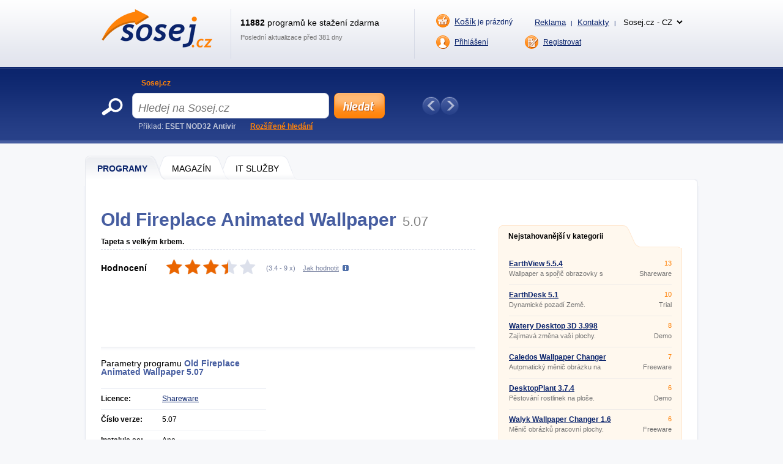

--- FILE ---
content_type: text/html; charset=UTF-8
request_url: https://www.sosej.cz/Software/Rozsireni-plochy/Pozadi-plochy/Old-Fireplace-Animated-Wallpaper
body_size: 10021
content:
<!DOCTYPE html>
<html xmlns="http://www.w3.org/1999/xhtml" lang="cs">
<head>
  <meta http-equiv="Content-Type" content="text/html; charset=utf-8" />
  <meta name="description" content="Old Fireplace Animated Wallpaper &amp;#11088; Tapeta s velk&amp;yacute;m krbem. &amp;#128293; Old Fireplace Animated Wallpaper je tapeta, kter&amp;aacute; v&amp;aacute;m pom&amp;#367;&amp;#382;e p&amp;#345;i relaxaci. Zobrazuje m&amp;iacute;stnost&amp;hellip;" />
  <meta name="keywords" content="Old Fireplace Animated Wallpaper 5.07  ke stažení, Old Fireplace Animated Wallpaper 5.07  download" />
  <meta name="robots" content="all,follow" />
  <meta name="googlebot" content="index,follow,snippet,archive" />
  <meta name="google-site-verification" content="-jl64BX4pRN3jV2R2wtP1u0S1XX20ZrSw3KjHb5SNbM" />
  <meta name="author" content="Sosej.cz" />
  <meta name="viewport" content="width=device-width, initial-scale=1" />

  <link title="Sosej.cz - Sosejte zdarma programy a hry!" href="/svc/software-rss/get" type="application/rss+xml" rel="alternate" />
  <link rel="shortcut icon" type="image/ico" href="/img/favicon2.ico" />
  <link rel="canonical" href="https://www.sosej.cz/Software/Rozsireni-plochy/Pozadi-plochy/Old-Fireplace-Animated-Wallpaper" />
  <link rel='alternate' hreflang='cs' href='https://www.sosej.cz' /><link rel='alternate' hreflang='sk' href='https://www.tahaj.sk' /><link rel='alternate' hreflang='ro' href='https://www.descarcarapid.ro' /><link rel='alternate' hreflang='pl' href='https://www.pobierzszybko.pl' /><link rel='alternate' hreflang='hu' href='https://www.letoltesgyorsan.hu' />

  <link rel="stylesheet" href="/css/reset.css?v=4.214" type="text/css" media="all" />
  <link rel="stylesheet" href="/css/main-desktop.css?v=4.214" type="text/css" media="screen, projection" />
  <link rel="stylesheet" href="/css/main-mobile.css?v=4.214" type="text/css" media="screen, projection" />
  <link rel="stylesheet" href="/css/print.css?v=4.214" type="text/css" media="print" />
  <link rel="stylesheet" href="/css/program.css?v=4.214" type="text/css" media="screen, projection" />


  <script>var WEB = 'sosej';</script>
  <script type="text/javascript" src="/js/jquery-1.6.4.min.js?v=4.214"></script>
  <script type="text/javascript" src="/js/web.js?v=4.214"></script>
  <script type="text/javascript" src="/js/program.js?v=4.214"></script>



<!-- Global site tag (gtag.js) - Google Analytics -->
<script async src="https://www.googletagmanager.com/gtag/js?id=UA-20748074-1"></script>
<script>
  window.dataLayer = window.dataLayer || [];
  function gtag(){dataLayer.push(arguments);}
  gtag('js', new Date());

  gtag('config', 'UA-20748074-1');
</script>



<script data-ad-client="ca-pub-7032281515325718" data-overlays="bottom" async src="https://pagead2.googlesyndication.com/pagead/js/adsbygoogle.js"></script>




  <title>&#9989; OLD FIREPLACE ANIMATED WALLPAPER ke sta&#382;en&iacute; | Sosej.cz</title>
</head>
<body>



<div id="wrapper">
  <div id="wrapper-bottom">

    <div class="leaderboard">

    </div>

          <div id="main-markup-desktop" class="active1">
            <a href="/#programy" class="m1 first" title="Programy"><span class="q"></span><span class="w">Programy</span><span class="e"></span></a>
            <a href="/Magazin/" class="m2" title="Magazín"><span class="q"></span><span class="w">MAGAZÍN</span><span class="e"></span></a>
            <a href="/Sluzby-IT/" class="m3 last" title="IT Služby"><span class="q"></span><span class="w">IT Služby</span><span class="e"></span></a>
            <p class="cln"></p>
          </div>
          <div id="main-markup-desktop-background"></div>
          <div id="main-markup-desktop-submenu">
              
          </div> 
    
    <div id="part-content" class="markup-top">




<div id="layout-double">
  <div class="layout-double-left">

    <div id="block-detail" itemscope itemtype="https://schema.org/SoftwareApplication">
      

      <h1>Old Fireplace Animated Wallpaper<span class="version">5.07 </span></h1>
      <br class="cl" /><br />
      
      <p class="b" itemprop="description">Tapeta s velkým krbem. </p>
      <p class="cln"></p>  

      <div class="block-download">
        <div class="w" itemprop="aggregateRating" itemscope itemtype="https://schema.org/AggregateRating">
          <meta itemprop="worstRating" content="1" /><meta itemprop="bestRating" content="5" />
          <p class="rr">Hodnocení</p>
          <div class="rank" id="divRating" onmouseover="showVoteRating()"><p id="pRatingSw" style="width: 69%"></p></div>
          <div class="rank_my " id="divRank" onmouseout="hideVoteRating()"><div class="star active" onclick="javascript: voteRating('31003', '1');" title="Ohodnotit Old Fireplace Animated Wallpaper známkou 1 / 5" onmouseover="javascript: highlightStars(1);"></div><div class="star active" onclick="javascript: voteRating('31003', '2');" title="Ohodnotit Old Fireplace Animated Wallpaper známkou 2 / 5" onmouseover="javascript: highlightStars(2);"></div><div class="star active" onclick="javascript: voteRating('31003', '3');" title="Ohodnotit Old Fireplace Animated Wallpaper známkou 3 / 5" onmouseover="javascript: highlightStars(3);"></div><div class="star active" onclick="javascript: voteRating('31003', '4');" title="Ohodnotit Old Fireplace Animated Wallpaper známkou 4 / 5" onmouseover="javascript: highlightStars(4);"></div><div class="star active" onclick="javascript: voteRating('31003', '5');" title="Ohodnotit Old Fireplace Animated Wallpaper známkou 5 / 5" onmouseover="javascript: highlightStars(5);"></div></div>
          <p class="tt">(<span id="spanRating" itemprop="ratingValue" title="Hodnocení">3.4</span> - <span id="spanRatingCountSw" itemprop="ratingCount" title="Kolikrát bylo hodnoceno">9</span> x)</p>
          <p class="yy" id="pShowRatingHelp" onclick="showVoteRatingHelpTooltip(this);">Jak hodnotit</p>
          <p id="pRatingHelp" onmouseout="hideVoteRatingHelpTooltip()" onmouseover="showVoteRatingHelpTooltip()">Hvězdičky ukazují hodnocení ostatními uživateli. Chcete-li hodnotit program i vy, klikněte na příslušnou hvězdičku. Čím více hvězdiček je označeno oranžově, tím vyšší je hodnocení. Pokud se hvězdičky při najetí myši neoznačují, již jste hlasovali.</p>
          <p class="cln"></p>
          <p id="pRatingDone"></p>
        </div>
        <div class="cln"></div>
      </div>

      <div class="insite">
        <script async src="https://pagead2.googlesyndication.com/pagead/js/adsbygoogle.js"></script>
<!-- SOSEJ - desktop - PROGRAM - insiteNAHORE -->
<ins class="adsbygoogle"
     style="display:inline-block;width:618px;height:100px"
     data-ad-client="ca-pub-7032281515325718"
     data-ad-slot="1002596181"></ins>
<script>
     (adsbygoogle = window.adsbygoogle || []).push({});
</script>
      </div>

      <div class="block-info">
        <div class="q">
          
          <p class="qq">Parametry programu <strong><span itemprop="name">Old Fireplace Animated Wallpaper</span> <span>5.07 </span></strong></p>
          <div class="ww">
            <div class="dn_i"><p class="e">Licence:</p><p class="r">Shareware</p><p class="cln"></p></div>
            <div class=""><p class="e pt">Licence:</p>
              <p class="t"><a href="Old-Fireplace-Animated-Wallpaper/Objednavka" title="Shareware">Shareware</a></p>
              <p class="cln"></p>
            </div>
            <div><p class="e">Číslo verze:</p><p class="r"><span itemprop="softwareVersion">5.07 </span></p><p class="cln"></p></div>
            <div><p class="e">Instaluje se:</p><p class="r">Ano</p><p class="cln"></p></div>
            <div><p class="e">Podporované jazyky:</p><p class="r" itemprop="inLanguage">Jiný než čeština</p><p class="cln"></p></div>
            <div><p class="e">Velikost:</p><p class="r" itemprop="fileSize">4,7 MB</p><p class="cln"></p></div>
            <div><p class="e">Aktualizováno:</p><p class="r" itemprop="datePublished">6.5.2008</p><p class="cln"></p></div>
            <div><p class="e">Autor:</p><p class="r"><a href="http://www.elefun-desktops.com/" title="Elefun Multimedia" class="">Elefun Multimedia</a><span class="dn" itemprop="author">Elefun Multimedia</span></p><p class="cln"></p></div>
            <div><p class="e">Web programu:</p><p class="r"><a href="http://www.elefun-desktops.com/" onclick="window.open(this.href); return false;" title="http://www.elefun-desktops.com" class="">http://www.elefun-desktops.com</a><span class="dn">Neznámý</span></p><p class="cln"></p></div>
            <div><p class="e">Počet stažení:</p><p class="r">3024x &nbsp; (tento týden: 2x)</p><p class="cln"></p></div>
            <div><p class="e">Operační systémy:</p><p class="r" itemprop="operatingSystem">Windows 98/2000/ME/NT/XP/2003/Vista</p><p class="cln"></p></div>
          </div>
          <meta itemprop="url" content="https://www.sosej.cz/Software/Rozsireni-plochy/Pozadi-plochy/Old-Fireplace-Animated-Wallpaper" />
        </div>
        <div class="w">
            <script async src="https://pagead2.googlesyndication.com/pagead/js/adsbygoogle.js"></script>
<!-- SOSEJ - desktop - PROGRAM - insiteUVNITR -->
<ins class="adsbygoogle"
     style="display:inline-block;width:336px;height:280px"
     data-ad-client="ca-pub-7032281515325718"
     data-ad-slot="9683580721"></ins>
<script>
     (adsbygoogle = window.adsbygoogle || []).push({});
</script>
        </div>
        <div class="cln"></div>
      </div> 
      
      <div class="block-addthis">
        <script type="text/javascript"> // <!--
        document.write(
         '<div class="addthis_toolbox addthis_default_style ">' +
         '<a class="addthis_button_facebook_like" fb:like:layout="button_count"></a>' +
         '<a class="addthis_button_google_plusone" g:plusone:size="medium"></a>' +
         '<a class="addthis_button_tweet"></a>' +
         '<a class="addthis_button_email"></a>' + 
         '<a class="addthis_button_print"></a>' +
         '<a href="https://www.addthis.com/bookmark.php?v=250&amp;pubid=xa-4ebc257f3c4b68d5" class="addthis_button_compact"></a>' +
         '</div>');
        // --> </script>
        <script type="text/javascript" src="https://s7.addthis.com/js/250/addthis_widget.js#pubid=xa-4ebc227b024712f6"></script>
      </div>

      <div class="block-inform" id="zalozky">
        <div class="markup active1" id="divTabSwitch">
          <b id="popis" onclick="switchTab(1); return false;" class="m1 first" title="Popis programu"><span class="q"></span><span class="w">Popis</span><span class="e"></span></b>
          <b id="obrazky" onclick="switchTab(3); return false;" class="m3" title="Obrázky"><span class="q"></span><span class="w">Obrázky (<strong class="screenCount">1</strong>)</span><span class="e"></span></b>
          <b id="diskuze" onclick="switchTab(5); return false;" class="m5" title="Diskuze"><span class="q"></span><span class="w">Diskuze (<strong class="commentsCount">0</strong>)</span><span class="e"></span></b>
          <b id="dalsi-verze" onclick="switchTab(6); return false;" class="m6 last" title="Další verze"><span class="q"></span><span class="w">Další verze (0)</span><span class="e"></span></b>
          <p class="cln"></p>
        </div>
        
        <div class="content text " id="divTab1">
          <i>Old Fireplace Animated Wallpaper</i> je tapeta, která vám pomůže při relaxaci. Zobrazuje místnost středověkového anglického hradu s velkým krbem a v něm hořící oheň. 

          <br /><br />
          
        </div>

        <div class="content images dn" id="divTab3">
                    <a id="aScreen1" href="#" class="" onclick="showScreen(this);return false;">
            <p>hlavní okno</p>
            <img src="https://www.sosej.cz/screenshots/Old-Fireplace-Animated-Wallpaper_5.07.jpg" alt="Screenshot 1" />
          </a>

          <p class="cln"></p>
        </div>

        <div class="content discuss dn" id="divTab5">
          
          <p><a href="#" class="button-add cs" id="btnCommentAdd" title="Přidat nový příspěvek" onclick="javascript: Comments.showCommentForm(); return false;"></a></p>
          <h2>Příspěvků: <span class="commentsCount">0</span></h2>
          <p class="cln"></p>

          <div id="divCommentForm" class="dn">
            <div class="e">
              <div class="q">
                <p class="w">Jméno <span class="must">*</span></p>
                <p><input type="text" name="tbxCommentName" id="tbxCommentName" value="" class="text" maxlength="100" />
</p>
              </div>
              <div class="q l">
                <p class="w">E-mail</p>
                <p><input type="text" name="tbxCommentEmail" id="tbxCommentEmail" value="" class="text" maxlength="100" />
</p>                 
              </div>
              <p class="cln"></p>
              <div class="q qtit">
                <p class="w">Titulek <span class="must">*</span></p>
                <p><input type="text" name="tbxCommentTitle" id="tbxCommentTitle" value="" class="text" maxlength="100" />
</p>
              </div>
              <p class="cln"></p>
              <p class="w">Text <span class="must">*</span></p>
              <p><textarea name="tbxCommentText" id="tbxCommentText" class="text" rows="7" cols="70"></textarea>
</p>
              <p class="cln"></p>
              <div class="q mt10 ">    
                <p class="w">Opište kód z obrázku <span class="must">*</span></p>
                <p><input type="text" name="tbxCommentSecCode" id="tbxCommentSecCode" value="" class="text" maxlength="3" />
</p>
              </div>
              <div class="q mt l "><img src="/img/gfx/codes/10.gif" class="seckod" alt="kod" /><input type="hidden" name="hdnComSC" id="hdnComSC" value="10" /></div>
              <p class="cln "></p>
            </div>

            <div class="send">
              <input type="button" name="btnCommentSend" value="Přidat příspěvek" class="submit cs" title="Přidat příspěvek" onclick="javascript: Comments.saveComment();" />
              <input type="button" name="btnCommentCancel" value="Storno" class="cancel submit" onclick="javascript: Comments.closeCommentForm();" title="Storno" />
              <div style="clear: both"></div>
            </div>
            <input type="hidden" name="hdnCommentParentID" id="hdnCommentParentID" value="" />
            <div id="divCommentError" class="error text dn">
              {comment_error}
            </div>
          </div>


          <div class="paging commentPaging" id="divCommentsPagingUpper">
            <p class="q">Zobrazeno <strong class="sCommentsShowedFrom">1</strong> - <strong class="sCommentsShowedTo">20</strong></p>
            <p class="w">Zobrazeno po <select name="ddlCommentsPageSize" id="ddlCommentsPageSize" onchange="Comments.changePageSize(this); return false;"><option value="5">5</option><option value="10">10</option><option value="20" selected="selected">20</option><option value="30">30</option><option value="40">40</option><option value="50">50</option></select>
</p>
            <div class="e pages commentPages">
               <a href="#" title="Předchozí strana" class="prev" onclick="Comments.prevPage(); return false;">Předchozí</a>
               
               <a href="#" title="Další strana" class="next" onclick="Comments.nextPage(); return false;">Další</a>
               <p class="cln"></p>
            </div>
            <p class="cln"></p>
          </div>	

          <div id="imgCommentAjax">
            <img src="/img/ajax-loader.gif" alt="ajax wait" />
          </div>
          
          <div class="main" id="divComments">
            
            <p class="cln"></p>
          </div>   

          <div class="paging commentPaging">
            <p class="q">Zobrazeno <strong class="sCommentsShowedFrom">1</strong> - <strong class="sCommentsShowedTo">20</strong></p>
            <p class="w">Zobrazeno po <select name="ddlCommentsPageSize2" id="ddlCommentsPageSize2" onchange="Comments.changePageSize(this); return false;"><option value="5">5</option><option value="10">10</option><option value="20" selected="selected">20</option><option value="30">30</option><option value="40">40</option><option value="50">50</option></select>
</p>
            <div class="e pages commentPages">
               <a href="#" title="Předchozí strana" class="prev" onclick="Comments.prevPage(); return false;">Předchozí</a>
               
               <a href="#" title="Další strana" class="next" onclick="Comments.nextPage(); return false;">Další</a>
               <p class="cln"></p>
            </div>
            <p class="cln"></p>
          </div>
          
          <input type="hidden" name="hdnComment" id="hdnComment" value="1" />

        </div>

        <div class="content old dn" id="divTab6">
          <h2>Nebyly nalezeny žádné jiné verze programu Old Fireplace Animated Wallpaper.</h2><br /><br />
          
          <h2>Nebyly nalezeny žádné starší verze programu Old Fireplace Animated Wallpaper.</h2><br /><br />
        </div>
        
      </div>

    </div>

    <div class="insite">
      <script async src="https://pagead2.googlesyndication.com/pagead/js/adsbygoogle.js?client=ca-pub-7032281515325718"
     crossorigin="anonymous"></script>
<!-- SOSEJ - desktop - PROGRAM - insiteDOLE -->
<ins class="adsbygoogle"
     style="display:block"
     data-ad-client="ca-pub-7032281515325718"
     data-ad-slot="3685627515"
     data-ad-format="auto"
     data-full-width-responsive="true"></ins>
<script>
     (adsbygoogle = window.adsbygoogle || []).push({});
</script>
    </div>

    <div id="block-bio">
      <div class="q"></div>
      <div class="w">
        <b><a href="/author/zdenek-slany">Zdeněk Slaný</a></b>
        <p>Vášnivý redaktor zaměřený na software a mobilní aplikace. Více než 5 let zkušeností v oboru. Psaní recenzí, návodů a novinek. Tvůrce jasných a informativních textů, které pomáhají čtenářům lépe porozumět a využít moderní technologie.</p>
      </div>
    </div>

    <div id="block-detail">
      <div class="block-download">
        <div class="q">
          <p class="qq"><a href="Old-Fireplace-Animated-Wallpaper/Download" itemprop="downloadURL" class="download cs" title="Stáhnout Old Fireplace Animated Wallpaper ZDARMA">Stáhnout</a></p>
          <p class="ww  fp"><a href="Old-Fireplace-Animated-Wallpaper/Objednavka" class="buy fp" title="Zjistit cenu"></a></p>
            
        </div>
        <p class="ff">&#128737; Bezpečnost ověřena</p>
        <div class="cln"></div>
      </div>
    </div>

    <br />

    <div class="insite">
        
    </div>

    <br />

    <div id="block-double-news">
      <div class="inner">

          <div class="block">
            <h2>Nejnovější v kategorii</h2>
            <p class="cln"></p>
            <div class="list">

                    <div class="blk ">
                      <div class="q">
                        <h3><a href="/Software/Rozsireni-plochy/Pozadi-plochy/Lunarni-Kalendar" title="Lunární kalendář 200-2050 ">Lunární kalendář 200-2050 </a></h3>
                        <p>Lunární kalendář - pozadí PC či tisk PDF</p>
                      </div>
                      <div class="w">
                        <p class="qq">Freeware</p>
                        <p class="ww">375 kB</p>
                      </div>
                      <div class="cln"></div>
                    </div>                    <div class="blk ">
                      <div class="q">
                        <h3><a href="/Software/Rozsireni-plochy/Pozadi-plochy/Switch-Wallpaper" title="Switch wallpaper 1.1.0.0 ">Switch wallpaper 1.1.0.0 </a></h3>
                        <p>Změna pozadí plochy.</p>
                      </div>
                      <div class="w">
                        <p class="qq">Freeware</p>
                        <p class="ww">606 kB</p>
                      </div>
                      <div class="cln"></div>
                    </div>                    <div class="blk ">
                      <div class="q">
                        <h3><a href="/Software/Rozsireni-plochy/Pozadi-plochy/Wallmanager" title="WallManager 1.0.1 ">WallManager 1.0.1 </a></h3>
                        <p>Změna pozadí plochy.</p>
                      </div>
                      <div class="w">
                        <p class="qq">Freeware</p>
                        <p class="ww">4,9 MB</p>
                      </div>
                      <div class="cln"></div>
                    </div>                    <div class="blk desktop-only">
                      <div class="q">
                        <h3><a href="/Software/Rozsireni-plochy/Pozadi-plochy/Wallpaperflickr" title="WallpaperFlickr 1.3 ">WallpaperFlickr 1.3 </a></h3>
                        <p>Fotografie ze serveru Flickr jako pozadí plochy.</p>
                      </div>
                      <div class="w">
                        <p class="qq">Freeware</p>
                        <p class="ww">443 kB</p>
                      </div>
                      <div class="cln"></div>
                    </div>                    <div class="blk desktop-only">
                      <div class="q">
                        <h3><a href="/Software/Rozsireni-plochy/Pozadi-plochy/Screenelf" title="ScreenElf  ">ScreenElf  </a></h3>
                        <p>Střídání obrázků na ploše.</p>
                      </div>
                      <div class="w">
                        <p class="qq">Freeware</p>
                        <p class="ww">387 kB</p>
                      </div>
                      <div class="cln"></div>
                    </div>                    <div class="blk desktop-only">
                      <div class="q">
                        <h3><a href="/Software/Rozsireni-plochy/Pozadi-plochy/TyphoonWallpaper" title="TyphoonWallpaper 1.0 ">TyphoonWallpaper 1.0 </a></h3>
                        <p>Práce s wallpapery.</p>
                      </div>
                      <div class="w">
                        <p class="qq">Freeware</p>
                        <p class="ww">3,6 MB</p>
                      </div>
                      <div class="cln"></div>
                    </div>                    <div class="blk desktop-only">
                      <div class="q">
                        <h3><a href="/Software/Rozsireni-plochy/Pozadi-plochy/Garfield-Desktop" title="Garfield Desktop 1.0.0.4 ">Garfield Desktop 1.0.0.4 </a></h3>
                        <p>Komiksy s Garfieldem na pozadí plochy.</p>
                      </div>
                      <div class="w">
                        <p class="qq">Freeware</p>
                        <p class="ww">40 kB</p>
                      </div>
                      <div class="cln"></div>
                    </div>                    <div class="blk desktop-only">
                      <div class="q">
                        <h3><a href="/Software/Rozsireni-plochy/Pozadi-plochy/Old-Fireplace-Animated-Wallpaper" title="Old Fireplace Animated Wallpaper 5.07 ">Old Fireplace Animated Wallpaper 5.07 </a></h3>
                        <p>Tapeta s velkým krbem.</p>
                      </div>
                      <div class="w">
                        <p class="qq">Shareware</p>
                        <p class="ww">4,7 MB</p>
                      </div>
                      <div class="cln"></div>
                    </div>                    <div class="blk desktop-only">
                      <div class="q">
                        <h3><a href="/Software/Rozsireni-plochy/Pozadi-plochy/Wallperizer" title="Wallperizer 1.2.3.1 ">Wallperizer 1.2.3.1 </a></h3>
                        <p>Automatická změna plochy.</p>
                      </div>
                      <div class="w">
                        <p class="qq">Freeware</p>
                        <p class="ww">405 kB</p>
                      </div>
                      <div class="cln"></div>
                    </div>                    <div class="blk desktop-only">
                      <div class="q">
                        <h3><a href="/Software/Rozsireni-plochy/Pozadi-plochy/Random-Screen" title="Random screen  ">Random screen  </a></h3>
                        <p>Manager vašich tapet na plochu.</p>
                      </div>
                      <div class="w">
                        <p class="qq">Freeware</p>
                        <p class="ww">5 MB</p>
                      </div>
                      <div class="cln"></div>
                    </div>

            </div>
            <p class="more"><a href="/Software/Rozsireni-plochy/Pozadi-plochy/?sort=d&amp;state=N" class="button w142 " title="další nové programy">další nové programy &raquo;</a></p>
          </div>


          <div class="block">
            <h2>Nové aktualizace</h2>
            <p class="cln"></p>
            <div class="list">

                    <div class="blk ">
                      <div class="q">
                        <h3><a href="/Software/Rozsireni-plochy/Pozadi-plochy/Earthview" title="EarthView 5.5.4 ">EarthView 5.5.4 </a></h3>
                        <p>Wallpaper a spořič obrazovky s pohledem na naši planetu.</p>
                      </div>
                      <div class="w">
                        <p class="qq">Shareware</p>
                        <p class="ww">18,3 MB</p>
                      </div>
                      <div class="cln"></div>
                    </div>                    <div class="blk ">
                      <div class="q">
                        <h3><a href="/Software/Rozsireni-plochy/Pozadi-plochy/Cyclone-Wallpaper-Changer-Desktop-Animator" title="Cyclone Wallpaper Changer (dříve Desktop Animator) 1.1 ">Cyclone Wallpaper Changer (dříve Desktop Animator) 1.1 </a></h3>
                        <p>Animované tapety na Vaší ploše.</p>
                      </div>
                      <div class="w">
                        <p class="qq">Freeware</p>
                        <p class="ww">410 kB</p>
                      </div>
                      <div class="cln"></div>
                    </div>                    <div class="blk ">
                      <div class="q">
                        <h3><a href="/Software/Rozsireni-plochy/Pozadi-plochy/Watery-Desktop-3d" title="Watery Desktop 3D 3.998 ">Watery Desktop 3D 3.998 </a></h3>
                        <p>Zajímavá změna vaší plochy.</p>
                      </div>
                      <div class="w">
                        <p class="qq">Demo</p>
                        <p class="ww">1,2 MB</p>
                      </div>
                      <div class="cln"></div>
                    </div>                    <div class="blk desktop-only">
                      <div class="q">
                        <h3><a href="/Software/Rozsireni-plochy/Pozadi-plochy/Color-Desker" title="Color Desker 2.1.516.1808 ">Color Desker 2.1.516.1808 </a></h3>
                        <p>Změna tapety pracovní plochy.</p>
                      </div>
                      <div class="w">
                        <p class="qq">Freeware</p>
                        <p class="ww">1,1 MB</p>
                      </div>
                      <div class="cln"></div>
                    </div>                    <div class="blk desktop-only">
                      <div class="q">
                        <h3><a href="/Software/Rozsireni-plochy/Pozadi-plochy/Earthdesk" title="EarthDesk 5.1 ">EarthDesk 5.1 </a></h3>
                        <p>Dynamické pozadí Země.</p>
                      </div>
                      <div class="w">
                        <p class="qq">Trial</p>
                        <p class="ww">23 MB</p>
                      </div>
                      <div class="cln"></div>
                    </div>                    <div class="blk desktop-only">
                      <div class="q">
                        <h3><a href="/Software/Rozsireni-plochy/Pozadi-plochy/Webshots-Desktop" title="Webshots Desktop  3.1.5.7619 ">Webshots Desktop  3.1.5.7619 </a></h3>
                        <p>Každý den nová tapeta?</p>
                      </div>
                      <div class="w">
                        <p class="qq">Freeware</p>
                        <p class="ww">248 kB</p>
                      </div>
                      <div class="cln"></div>
                    </div>                    <div class="blk desktop-only">
                      <div class="q">
                        <h3><a href="/Software/Rozsireni-plochy/Pozadi-plochy/Walyk-Wallpaper-Changer" title="Walyk Wallpaper Changer  1.6 ">Walyk Wallpaper Changer  1.6 </a></h3>
                        <p>Měnič obrázků pracovní plochy.</p>
                      </div>
                      <div class="w">
                        <p class="qq">Freeware</p>
                        <p class="ww">3 MB</p>
                      </div>
                      <div class="cln"></div>
                    </div>                    <div class="blk desktop-only">
                      <div class="q">
                        <h3><a href="/Software/Rozsireni-plochy/Pozadi-plochy/Desktopplant" title="DesktopPlant 3.7.4 ">DesktopPlant 3.7.4 </a></h3>
                        <p>Pěstování rostlinek na ploše.</p>
                      </div>
                      <div class="w">
                        <p class="qq">Demo</p>
                        <p class="ww">1,4 MB</p>
                      </div>
                      <div class="cln"></div>
                    </div>                    <div class="blk desktop-only">
                      <div class="q">
                        <h3><a href="/Software/Rozsireni-plochy/Pozadi-plochy/Caledos-Wallpaper-Changer" title="Caledos Wallpaper Changer 6.5.6 ">Caledos Wallpaper Changer 6.5.6 </a></h3>
                        <p>Automatický měnič obrázku na ploše.</p>
                      </div>
                      <div class="w">
                        <p class="qq">Freeware</p>
                        <p class="ww">1,4 MB</p>
                      </div>
                      <div class="cln"></div>
                    </div>                    <div class="blk desktop-only">
                      <div class="q">
                        <h3><a href="/Software/Rozsireni-plochy/Pozadi-plochy/Wallpaper-Cycler-Pro" title="Wallpaper Cycler Pro 3.6.0.180 ">Wallpaper Cycler Pro 3.6.0.180 </a></h3>
                        <p>Měnič pozadí.</p>
                      </div>
                      <div class="w">
                        <p class="qq">Trial</p>
                        <p class="ww">7,9 MB</p>
                      </div>
                      <div class="cln"></div>
                    </div>

            </div>
            <p class="more"><a href="/Software/Rozsireni-plochy/Pozadi-plochy/?sort=d&amp;state=U" class="button w142 " title="další aktualizace">další aktualizace &raquo;</a></p>
          </div>


        <div class="cln"></div>             
      </div>
    </div>

    <!--<div id="banner-inner">
{ADV-FULLBANNER}
    </div>-->

    <input type="hidden" name="hdnIdSw" id="hdnIdSw" value="40235" />
    <input type="hidden" name="hdnIdSwSer" id="hdnIdSwSer" value="31003" />
    <input type="hidden" name="hdnIdSwSer" id="hdnIdSwVer" value="39873" />
    <input type="hidden" name="hdnSwName" id="hdnSwName" value="Old Fireplace Animated Wallpaper" /> 
    <input type="hidden" name="hdnUserID" id="hdnUserID" value="" />
    
  </div>

  <div class="layout-double-right">

<br />
<br />


    <div id="block-best">
      <div class="downloaded">
        <a href="#" class="e" onclick="return false;" title="Nejstahovanější v kategorii">Nejstahovanější v kategorii</a>
        <p class="cln"></p>
      </div>
      <div class="list">

                    <div class="blk ">
                      <div class="q">
                        <h3><a href="/Software/Rozsireni-plochy/Pozadi-plochy/Earthview" title="EarthView 5.5.4 ">EarthView 5.5.4 </a></h3>
                        <p>Wallpaper a spořič obrazovky s pohledem na naši planetu.</p>
                      </div>
                      <div class="w">
                        <p class="qq">13</p>
                        <p class="ww">Shareware</p>
                      </div>
                      <div class="cln"></div>
                    </div>                    <div class="blk ">
                      <div class="q">
                        <h3><a href="/Software/Rozsireni-plochy/Pozadi-plochy/Earthdesk" title="EarthDesk 5.1 ">EarthDesk 5.1 </a></h3>
                        <p>Dynamické pozadí Země.</p>
                      </div>
                      <div class="w">
                        <p class="qq">10</p>
                        <p class="ww">Trial</p>
                      </div>
                      <div class="cln"></div>
                    </div>                    <div class="blk ">
                      <div class="q">
                        <h3><a href="/Software/Rozsireni-plochy/Pozadi-plochy/Watery-Desktop-3d" title="Watery Desktop 3D 3.998 ">Watery Desktop 3D 3.998 </a></h3>
                        <p>Zajímavá změna vaší plochy.</p>
                      </div>
                      <div class="w">
                        <p class="qq">8</p>
                        <p class="ww">Demo</p>
                      </div>
                      <div class="cln"></div>
                    </div>                    <div class="blk desktop-only">
                      <div class="q">
                        <h3><a href="/Software/Rozsireni-plochy/Pozadi-plochy/Caledos-Wallpaper-Changer" title="Caledos Wallpaper Changer 6.5.6 ">Caledos Wallpaper Changer 6.5.6 </a></h3>
                        <p>Automatický měnič obrázku na ploše.</p>
                      </div>
                      <div class="w">
                        <p class="qq">7</p>
                        <p class="ww">Freeware</p>
                      </div>
                      <div class="cln"></div>
                    </div>                    <div class="blk desktop-only">
                      <div class="q">
                        <h3><a href="/Software/Rozsireni-plochy/Pozadi-plochy/Desktopplant" title="DesktopPlant 3.7.4 ">DesktopPlant 3.7.4 </a></h3>
                        <p>Pěstování rostlinek na ploše.</p>
                      </div>
                      <div class="w">
                        <p class="qq">6</p>
                        <p class="ww">Demo</p>
                      </div>
                      <div class="cln"></div>
                    </div>                    <div class="blk desktop-only">
                      <div class="q">
                        <h3><a href="/Software/Rozsireni-plochy/Pozadi-plochy/Walyk-Wallpaper-Changer" title="Walyk Wallpaper Changer  1.6 ">Walyk Wallpaper Changer  1.6 </a></h3>
                        <p>Měnič obrázků pracovní plochy.</p>
                      </div>
                      <div class="w">
                        <p class="qq">6</p>
                        <p class="ww">Freeware</p>
                      </div>
                      <div class="cln"></div>
                    </div>                    <div class="blk desktop-only">
                      <div class="q">
                        <h3><a href="/Software/Rozsireni-plochy/Pozadi-plochy/Color-Desker" title="Color Desker 2.1.516.1808 ">Color Desker 2.1.516.1808 </a></h3>
                        <p>Změna tapety pracovní plochy.</p>
                      </div>
                      <div class="w">
                        <p class="qq">5</p>
                        <p class="ww">Freeware</p>
                      </div>
                      <div class="cln"></div>
                    </div>                    <div class="blk desktop-only">
                      <div class="q">
                        <h3><a href="/Software/Rozsireni-plochy/Pozadi-plochy/Webshots-Desktop" title="Webshots Desktop  3.1.5.7619 ">Webshots Desktop  3.1.5.7619 </a></h3>
                        <p>Každý den nová tapeta?</p>
                      </div>
                      <div class="w">
                        <p class="qq">4</p>
                        <p class="ww">Freeware</p>
                      </div>
                      <div class="cln"></div>
                    </div>                    <div class="blk desktop-only">
                      <div class="q">
                        <h3><a href="/Software/Rozsireni-plochy/Pozadi-plochy/Wallpaper-Cycler-Pro" title="Wallpaper Cycler Pro 3.6.0.180 ">Wallpaper Cycler Pro 3.6.0.180 </a></h3>
                        <p>Měnič pozadí.</p>
                      </div>
                      <div class="w">
                        <p class="qq">3</p>
                        <p class="ww">Trial</p>
                      </div>
                      <div class="cln"></div>
                    </div>                    <div class="blk desktop-only">
                      <div class="q">
                        <h3><a href="/Software/Rozsireni-plochy/Pozadi-plochy/Mys-Tapety" title="MyS Tapety 2.12 ">MyS Tapety 2.12 </a></h3>
                        <p>Obnovování pozadí plochy Windows s mnoha nastaveními.</p>
                      </div>
                      <div class="w">
                        <p class="qq">3</p>
                        <p class="ww">Freeware</p>
                      </div>
                      <div class="cln"></div>
                    </div>

        <p class="more">
          <a href="/Software/Rozsireni-plochy/Pozadi-plochy/?sort=o" class="button w114" title="další programy">další programy &raquo;</a>
          <!--<a href="/" class="button w114 mr10" title="Další statistiky">další statistiky &raquo;</a>-->
        </p>  
        <p class="cln"></p>                                                                                                         
      </div>
      <div class="bot"></div>                
    </div>


    <div>
      <br />
<script async src="https://pagead2.googlesyndication.com/pagead/js/adsbygoogle.js"></script>
<!-- SOSEJ - responsive - SW - square -->
<ins class="adsbygoogle"
     style="display:block"
     data-ad-client="ca-pub-7032281515325718"
     data-ad-slot="7200630458"></ins>
<script>
     (adsbygoogle = window.adsbygoogle || []).push({});
</script>
    </div>

    <div class="display_sosej">
      <br />
      <a href="https://www.coolhousing.net/cz/vps-virtualni-privatni-server?utm_source=sosej.cz&utm_medium=bannersquare&utm_campaign=vps50" target="_blank"><img src="/img/coolhousing/vps-50-300x300.jpg" alt="Coolhousing" loading="lazy" /></a>
    </div>

  </div>
  <div class="cln"></div>
</div>

<div id="banner-footerboard">
<script async src="https://pagead2.googlesyndication.com/pagead/js/adsbygoogle.js"></script>
<!-- SOSEJ - responsive - HP - podROZCESTNIK -->
<ins class="adsbygoogle"
     style="display:block"
     data-ad-client="ca-pub-7032281515325718"
     data-ad-slot="9395548958"
     data-ad-format="auto"
     data-full-width-responsive="true"></ins>
<script>
     (adsbygoogle = window.adsbygoogle || []).push({});
</script>
</div>

<script type="text/javascript">
  var textMyDownloadValidEmail = 'Nebyla zadána platná emailová adresa.';
  var textMyDownloadOnly4Reg = 'Tato funkce je přístupná jen pro registrované uživatele.';
  var textMyDownloadSuccess = 'Program byl zařazen do složky "Můj download", kterou najdete v záhlaví.';
  var textMyDownloadFailed = 'Při přidávání programu do složky "Můj download" došlo k chybě.';

  var textEmailUpdateA = 'Nebyla zadána platná emailová adresa.';
  var textEmailUpdateB = 'Při provádění požadavku došlo k chybě, zkuste to prosím později.';
  var textEmailUpdateC = 'Při odesílání požadavku došlo k chybě, zkuste to prosím později.';
  var textEmailUpdateD = 'Zadaný email byl úspěšně zaregistrován.';
  var textEmailUpdateE = 'Váš email byl úspěšně odregistrován.';
  var modeEmailUpdate = "p";

  var textVoteRating1 = "Děkujeme za váš hlas.";
  var textVoteRating2 = "Při provádění hlasování došlo k chybě, zkuste to prosím později.";
  var textVoteRating3 = "Při odesílání hlasování došlo k chybě, zkuste to prosím později.";
  var idVoteRating;
  var voted = false;

  var textPhotogalleryEmpty = "Program nemá žádné obrázky.";
  var photogallery = ["https://www.sosej.cz/screenshots/Old-Fireplace-Animated-Wallpaper_5.07.jpg , hlavní okno "];
</script>

      <div id="block-important">
        <h2>Programy, které si zaslouží Vaši pozornost</h2>
        <!--<div class="q"><a href="#" title="Předchozí" onclick="ImportantPrograms.scrollPrev(); return false;"></a></div>-->
        <div class="w" id="divImportantPrograms">
          <div class="inner" >

            <div class="blk first">
              <h3><a href="/Software/" title="Oblíbené">Oblíbené</a></h3>
              <ul>
                <li><a href="/Software/Mobilni-aplikace/Aplikace-do-mobilu/Android/Lidl-Plus-mobilni-aplikace">Lidl Plus</a></li>
                <li><a href="/Software/Internet/Chat/Ostatni-chatovaci-nastroje/Zoom-Cloud-Meetings">Zoom PC</a></li>
                <li><a href="/Software/Multimedia/Grafika/Editory-a-prohlizece-obrazku/Skicar-Online-Malovani">Skicář online</a></li>
                <li><a href="/Software/Jiny-software/Finance-a-ucetnictvi/Penezni-Denik">Peněžní deník</a></li>
                <li><a href="/Software/Internet/Chat/Ostatni-chatovaci-nastroje/Messenger-Bez-Facebooku-Na-Pc">FB Messenger na PC</a></li>
              </ul>
            </div>
            <div class="blk">
              <h3><a href="/Software/Mobilni-aplikace/" title="Mobilní aplikace">Mobilní aplikace</a></h3>
              <ul>
                <li><a href="/Software/Mobilni-aplikace/Aplikace-do-mobilu/Android/Krokomer-Pedometr-do-mobilu">Krokoměr do mobilu</a></li>
                <li><a href="/Software/Mobilni-aplikace/Aplikace-do-mobilu/Android/Lupa-do-mobilu">Lupa do mobilu</a></li>
                <li><a href="/Software/Mobilni-aplikace/Aplikace-do-mobilu/Android/Lg-Magic-Remote">Dálkový TV ovladač</a></li>
                <li><a href="/Software/Mobilni-aplikace/Aplikace-do-mobilu/Android/Zive-Tapety-Na-Mobil-Zdarma">Živé tapety do mobilu</a></li>
                <li><a href="/Software/Mobilni-aplikace/Aplikace-do-mobilu/Android/Marias">Mariáš do mobilu</a></li>
              </ul>
            </div>
            <div class="blk">
              <h3><a href="/Software/" title="Nástroje">Nástroje</a></h3>
              <ul>
                <li><a href="/Software/Kancelarske-aplikace/Kancelarske-baliky/LibreOffice">Libre Office</a></li>
                <li><a href="/Software/Multimedia/Grafika/Souvisejici-s-grafikou/Floorpad">FloorPAD</a></li>
                <li><a href="/Software/Jiny-software/Ostatni/Google-Sketchup">SketchUp</a></li>
                <li><a href="/Software/Jiny-software/Ostatni/Uplay">Uplay</a></li>
                <li><a href="/Software/Mobilni-aplikace/Aplikace-do-mobilu/Android/Whatsapp">WhatsApp</a></li>
              </ul>
            </div>
            <div class="blk">
              <h3><a href="/Software/Hry/" title="Hry">Hry</a></h3>
              <ul>
                <li><a href="/Software/Hry/Strategie/Minecraft">Minecraft</a></li>
                <li><a href="/Software/Hry/Akcni/Fortnite">Fortnite</a></li>
                <li><a href="/Software/Hry/Akcni/Counter-Strike-1-6">Counter-Strike 1.6</a></li>
                <li><a href="/Software/Hry/Logicke/Becherovka-Marias">Mariáš</a></li>
                <li><a href="/Software/Hry/Akcni/Mafia">Mafia 1</a></li>
              </ul>
            </div>
            <div class="blk">
              <h3><a href="/Software/" title="Různé">Různé</a></h3>
              <ul>
                <li><a href="/Software/Jiny-software/Ostatni/Bakalari">Bakaláři</a></li>
                <li><a href="/Software/Kancelarske-aplikace/Ostatni-kancelarske-aplikace/Tiskopis-Cmr-Mezinarodni-Nakladni-List">Tiskopis CMR</a></li>
                <li><a href="/Software/Mobilni-aplikace/Aplikace-do-mobilu/Android/Qr-Code">Čtečka QR kódů</a></li>
                <li><a href="/Software/Mobilni-aplikace/Aplikace-do-mobilu/Android/Sledovani-Telefonniho-Cisla">Sledování tel. čísla</a></li>
                <li><a href="/Software/Mobilni-aplikace/Aplikace-do-mobilu/Android/Najlepsie-Ucesy-Best-Hairstyles">Nejlepší účesy</a></li>
              </ul>
            </div>


            <p class="cln"></p>                                   
          </div>    
        </div>
        <!--<div class="e"><a href="#" title="Další" onclick="ImportantPrograms.scrollNext(); return false;"></a></div>-->
        <div class="cln"></div>
      </div>

      <!-- FOOTER -->
      <div id="footer">
        <div id="C">
          <div class="L">&copy; 2003-2026, Sosej.cz<span class=""> | <a href="/zpracovani-osobnich-udaju">Zpracování osobních údajů a cookies</a></span></div>
          <div class="R"><a class="mobile-only" href="/Kontakty" title="Reklama">Reklama a kontakty</a></div>
          <div class="R">Sosej.cz běží na dedikovaných serverech <a href="https://www.coolhousing.net/cz">datacentra COOLHOUSING s.r.o</a></div>
        </div>
      </div>

    </div>

  </div>
  

  <!-- HEADER -->
  <div id="wrapper-top">

    <div id="part-top">
      <div class="q">
        <a href="/" title="Jít na hlavní stranu"><img src="/img/gfx/logo_sosej.png" alt="logo" /></a>
      </div>
      <div class="w">
        <p class="qq"><strong>11882</strong> programů ke stažení zdarma</p>
        <p class="ww">Poslední aktualizace před 381 dny</p>
      </div>
      <div class="e">
        <div class="qq">
          <p class="f"><a href="/Objednavka-kosik" class="cart " title="Prázdný košík"><span>Košík</span> je prázdný</a></p>
          <p class="s">
            <!--<a href="/reds-uvod" title="Redaktorský systém - přidat software">Přidat software</a> <span>|</span>-->
            <a href="/Kontakty" title="Reklama">Reklama</a> <span>|</span>
            <a href="/Kontakty" title="Kontakty">Kontakty</a> <span>|</span>
            <select name="select_web" id="select_web" class="select_web" onchange="window.location = 'https://www.' + this.options[this.selectedIndex].value;"><option value="sosej.cz">Sosej.cz - CZ</option><option value="tahaj.sk">Tahaj.sk - SK</option><option value="descarcarapid.ro">Descarcarapid.ro - RO</option><option value="pobierzszybko.pl">Pobierzszybko.pl - PL</option><option value="letoltesgyorsan.hu">Letoltesgyorsan.hu - HU</option></select>

          </p>
          <p class="cln"></p>
        </div>
        <div class="ww">
          <!--<a href="/Muj-download" class="add" title="Můj download">Můj download </a>-->
          <a href="/Prihlaseni" class="login " title="Přihlášení">Přihlášení</a>
          <a href="/Profil-uzivatele" class="logged dn_i" title="Profil uživatele"></a>
          <a href="#" class="logged dn_i" onclick="return false;"></a>
          <a href="/Odhlaseni" title="Odhlásit" class="logout dn_i">Odhlásit</a>
          <a href="/Registrace" class="register " title="Registrovat">Registrovat</a>
          <p class="cln"></p>
        </div>
        <div class="cln"></div>
      </div>
      <div class="r">
        <a id="hamburger-icon">≡</a>
      </div>
      <div class="cln"></div>
    </div>

    <div id="part-header" class="desktop-only">
      <div class="q">
        <form method="get" action="/Software-search/" class="search_form">
          <div class="qq" id="divSearch">
            <a href="#" title="Sosej.cz" onclick="searchSwitch(1); return false;" class="active">Sosej.cz</a>
            <!--<a href="#" title="Firmy" onclick="searchSwitch(2); return false;">Firmy</a>
            <a href="#" title="Zboží" onclick="searchSwitch(3); return false;">Zboží</a>
            <a href="#" title="Slevy" onclick="searchSwitch(4); return false;">Slevy</a>
            <a href="#" title="Práce" onclick="searchSwitch(5); return false;">Práce</a>-->
            <a href="#" class="dn" id="aSearchOpen" onclick="window.open(this.href); return false;">&nbsp;</a>
          </div>
          <div class="ww">
            <p class="qqq"><input type="text" class="text" name="s" id="tbxSearch" placeholder="Hledej na Sosej.cz" autocomplete="off" onblur="Whisper.hide();" maxlength="30" onclick="clearSearch();" onkeyup="Whisper.start();" /></p>
            <p class="www"><input type="button" class="submit cs" name="btnSearch" id="btnSearch" value="Hledej na Sosej.cz" /></p>
            <p class="cln"></p>
          </div>

          <div class="autocompleter dn" id="divWhisper">
          </div>

          <div class="ee">
          Příklad: <strong>ESET NOD32 Antivir</strong>
            <a href="/Hledani" title="Rozšířené hledání">Rozšířené hledání</a>
          </div>
        </form>
      </div>
      <div class="w" id="divTipsPrgs">
        <div class="qq"><a href="#" title="Předchozí aplikace" onclick="Tips.prev(); return false;"></a></div>
<!-- no tips -->
        <div class="ee"><a href="#" title="Další aplikace" onclick="Tips.next(); return false;"></a></div>
        <div class="cln"></div>
        <div class="rr" id="divTipsDots">
<!-- no dots -->
          <!--<a href="/" class="more" title="Více tipů dne">Více tipů dne</a>-->
          <p class="cln"></p>
        </div>
      </div>
                <div id="main-markup-mobile" class="active1">
            <a href="/#programy" class="m1 first" title="Programy"><span class="q"></span><span class="w">Programy</span><span class="e"></span></a>
            <a href="/Magazin/" class="m2" title="Magazín"><span class="q"></span><span class="w">MAGAZÍN</span><span class="e"></span></a>
            <a href="/Sluzby-IT/" class="m3 last" title="IT Služby"><span class="q"></span><span class="w">IT Služby</span><span class="e"></span></a>
            <p class="cln"></p>
          </div>
          <div id="main-markup-mobile-background"></div>
          <div id="main-markup-mobile-submenu">
            <a href="/Magazin/Apple/" >Apple</a><span class="desktop-only"> | </span><a href="/Magazin/Mobil/" >Mobil</a><span class="desktop-only"> | </span><a href="/Magazin/Ostatni/" >Ostatní</a><span class="desktop-only"> | </span><a href="/Magazin/Pocitace-a-hardware/" >Počítače a hardware</a><span class="desktop-only"> | </span><a href="/Magazin/Software/" >Software</a>  
          </div> 
      <input type="hidden" name="hdnTipsCount" id="hdnTipsCount" value="0" />
      <div class="cln"></div>
    </div>


  </div>
</div>

<div>
<!-- TOPLIST -->
<a href="https://www.toplist.cz/stat/94407"><img 
src="https://toplist.cz/dot.asp?id=94407" alt="TOPlist" width="1" height="1"/></a> 



</div>

</body>
</html>


--- FILE ---
content_type: text/html; charset=utf-8
request_url: https://www.google.com/recaptcha/api2/aframe
body_size: 268
content:
<!DOCTYPE HTML><html><head><meta http-equiv="content-type" content="text/html; charset=UTF-8"></head><body><script nonce="oRXpogeWklHbqG-VBvLXlQ">/** Anti-fraud and anti-abuse applications only. See google.com/recaptcha */ try{var clients={'sodar':'https://pagead2.googlesyndication.com/pagead/sodar?'};window.addEventListener("message",function(a){try{if(a.source===window.parent){var b=JSON.parse(a.data);var c=clients[b['id']];if(c){var d=document.createElement('img');d.src=c+b['params']+'&rc='+(localStorage.getItem("rc::a")?sessionStorage.getItem("rc::b"):"");window.document.body.appendChild(d);sessionStorage.setItem("rc::e",parseInt(sessionStorage.getItem("rc::e")||0)+1);localStorage.setItem("rc::h",'1769065944219');}}}catch(b){}});window.parent.postMessage("_grecaptcha_ready", "*");}catch(b){}</script></body></html>